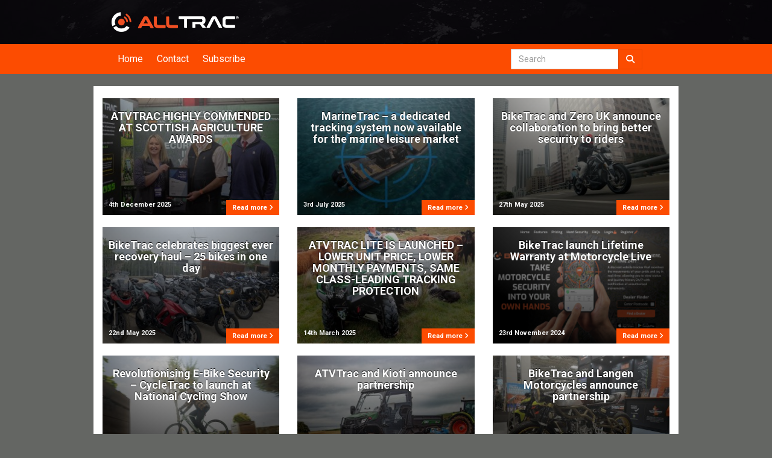

--- FILE ---
content_type: text/html; charset=UTF-8
request_url: https://alltrac.media/
body_size: 3415
content:
<!doctype html>
<html lang="en">
<head>
    <meta charset="UTF-8">
    <meta name="viewport" content="width=device-width, user-scalable=no, initial-scale=1.0, maximum-scale=1.0, minimum-scale=1.0">
    <meta http-equiv="X-UA-Compatible" content="ie=edge">
    <meta name="robots" content="noindex,nofollow" />

    <link rel="shortcut icon" href="https://alltrac.media/wp-content/themes/alltrac/assets/images/favicon.png">

    <title> AllTrac</title>

    <script>window.ajaxurl="https://alltrac.media/wp-admin/admin-ajax.php";</script>
    <script src="https://alltrac.media/wp-content/themes/motocom/assets/scripts/general.min.js"></script>

    <!-- Google Tag Manager -->
    <script>(function(w,d,s,l,i){w[l]=w[l]||[];w[l].push({'gtm.start':
                new Date().getTime(),event:'gtm.js'});var f=d.getElementsByTagName(s)[0],
            j=d.createElement(s),dl=l!='dataLayer'?'&l='+l:'';j.async=true;j.src=
            'https://www.googletagmanager.com/gtm.js?id='+i+dl;f.parentNode.insertBefore(j,f);
        })(window,document,'script','dataLayer','GTM-TXKQDHM');</script>
    <!-- End Google Tag Manager -->

    <link rel='dns-prefetch' href='//kit.fontawesome.com' />
<link rel='dns-prefetch' href='//fonts.googleapis.com' />
<link rel='stylesheet' id='screen-css'  href='https://alltrac.media/wp-content/themes/alltrac/assets/css/screen.css?ver=11251748431496' type='text/css' media='all' />
<script type='text/javascript' src='https://kit.fontawesome.com/64f4f45fe5.js?ver=4.7.3'></script>
</head>
<body class="home blog dark theme-alltrac">
<!-- Google Tag Manager (noscript) -->
<noscript><iframe src="https://www.googletagmanager.com/ns.html?id=GTM-TXKQDHM"
                  height="0" width="0" style="display:none;visibility:hidden"></iframe></noscript>
<!-- End Google Tag Manager (noscript) -->

<script>
    (function(i,s,o,g,r,a,m){i['GoogleAnalyticsObject']=r;i[r]=i[r]||function(){
        (i[r].q=i[r].q||[]).push(arguments)},i[r].l=1*new Date();a=s.createElement(o),
        m=s.getElementsByTagName(o)[0];a.async=1;a.src=g;m.parentNode.insertBefore(a,m)
    })(window,document,'script','https://www.google-analytics.com/analytics.js','ga');

    ga('create', 'UA-87370630-2', 'auto');
    ga('send', 'pageview');
</script>

<!-- BEGIN: partial__global__header__global -->
<div class="hero-area" style="background-image: url(https://alltrac.mailer.motocom.co.uk/wp-content/uploads/sites/4/2017/08/599be7ea3342e1.01951499.jpg);">
    <div class="hero-overlay"></div>
    <div class="container">
        
<!-- BEGIN: partial__global__header__brand -->
<div class="col-xs-12">
    <a href="https://alltrac.media">
        
<!-- BEGIN: partial__svg__alltrac -->
<img src="https://alltrac.media/wp-content/themes/alltrac/assets/images/mailer-alltrac.png" alt="" />
<!-- END: partial__svg__alltrac -->
    </a>
</div>

<!-- END: partial__global__header__brand -->
    </div>
</div>
<nav class="navbar">
    <div class="container">
        <div class="navbar-header">
            <div id="menu-toggle" data-toggle="collapse" data-target="#bs-example-navbar-collapse-1">
                <div id="hamburger">
                    <span></span>
                    <span></span>
                    <span></span>
                </div>
                <div id="cross">
                    <span></span>
                    <span></span>
                </div>
            </div>
        </div>
        
<!-- BEGIN: partial__global__header__navigation -->
<div class="collapse navbar-collapse" id="bs-example-navbar-collapse-1">
    <ul class="nav navbar-nav">
                    <li id="home" class="">
                <a href="https://alltrac.media"
                                                        ><span data-hover="Home">Home</span></a>
            </li>
                    <li id="contact" class="">
                <a href="https://alltrac.media/contact/"
                                                        ><span data-hover="Contact">Contact</span></a>
            </li>
                    <li id="0" class="">
                <a href="https://confirmsubscription.com/h/d/DCE695239113CF8E"
                                        target="_blank"                ><span data-hover="Subscribe">Subscribe</span></a>
            </li>
            </ul>

    <div class="header-search">
        <form class="navbar-form" role="search" action="https://alltrac.media" method="post">
            <div class="input-group">
                <input type="hidden" name="post_type" value="post">
                <input class="form-control" placeholder="Search"
                       name="s" value="">
                <div class="input-group-btn">
                    <button class="btn btn-primary"><i class="fa fa-search"></i></button>
                </div>
            </div>
        </form>
    </div>
</div>
<!-- END: partial__global__header__navigation -->
    </div>
</nav>
<!-- END: partial__global__header__global -->
<div class="container bg-white">
    <div class="posts-list">

    
        <div class="row">
            
<!-- BEGIN: partial__single-post-list -->
<article class="col-xs-12 col-sm-6 col-md-4 single-post-list">

	<div class="featured-image" style="background-image: url(https://alltrac.mailer.motocom.co.uk/wp-content/uploads/sites/4/2025/12/6931538f983f91.99015197.jpg)">
		<div class="inner">

			<h4>ATVTRAC HIGHLY COMMENDED AT SCOTTISH AGRICULTURE AWARDS</h4>


			<time datetime="2025-12-04T09:27:17+00:00">

				<span>4th December 2025</span>

				<a href="https://alltrac.media/atvtrac-highly-commended-at-scottish-agriculture-awards/">
					Read more <i class="fa fa-angle-right"></i>
				</a>
			</time>
		</div>
	</div>

</article>

<!-- END: partial__single-post-list -->

<!-- BEGIN: partial__single-post-list -->
<article class="col-xs-12 col-sm-6 col-md-4 single-post-list">

	<div class="featured-image" style="background-image: url(https://alltrac.mailer.motocom.co.uk/wp-content/uploads/sites/4/2025/07/68666da6266794.92578704.jpg)">
		<div class="inner">

			<h4>MarineTrac &#8211; a dedicated tracking system now available for the marine leisure market</h4>


			<time datetime="2025-07-03T13:02:15+00:00">

				<span>3rd July 2025</span>

				<a href="https://alltrac.media/marinetrac-a-dedicated-tracking-system-now-available-for-the-marine-leisure-market/">
					Read more <i class="fa fa-angle-right"></i>
				</a>
			</time>
		</div>
	</div>

</article>

<!-- END: partial__single-post-list -->

<!-- BEGIN: partial__single-post-list -->
<article class="col-xs-12 col-sm-6 col-md-4 single-post-list">

	<div class="featured-image" style="background-image: url(https://alltrac.mailer.motocom.co.uk/wp-content/uploads/sites/4/2025/05/6835787b2403e1.81471449.jpg)">
		<div class="inner">

			<h4>BikeTrac and Zero UK announce collaboration to bring better security to riders</h4>


			<time datetime="2025-05-27T09:37:16+00:00">

				<span>27th May 2025</span>

				<a href="https://alltrac.media/biketrac-and-zero-uk-announce-collaboration-to-bring-better-security-to-riders/">
					Read more <i class="fa fa-angle-right"></i>
				</a>
			</time>
		</div>
	</div>

</article>

<!-- END: partial__single-post-list -->

<!-- BEGIN: partial__single-post-list -->
<article class="col-xs-12 col-sm-6 col-md-4 single-post-list">

	<div class="featured-image" style="background-image: url(https://alltrac.mailer.motocom.co.uk/wp-content/uploads/sites/4/2025/05/682f2c1b9d2453.92742457.jpg)">
		<div class="inner">

			<h4>BikeTrac celebrates biggest ever recovery haul &#8211; 25 bikes in one day</h4>


			<time datetime="2025-05-22T14:58:55+00:00">

				<span>22nd May 2025</span>

				<a href="https://alltrac.media/biketrac-celebrates-biggest-ever-recovery-haul-25-bikes-in-one-day/">
					Read more <i class="fa fa-angle-right"></i>
				</a>
			</time>
		</div>
	</div>

</article>

<!-- END: partial__single-post-list -->

<!-- BEGIN: partial__single-post-list -->
<article class="col-xs-12 col-sm-6 col-md-4 single-post-list">

	<div class="featured-image" style="background-image: url(https://alltrac.mailer.motocom.co.uk/wp-content/uploads/sites/4/2017/09/59b184c8eede64.70389467.jpeg)">
		<div class="inner">

			<h4>ATVTRAC LITE IS LAUNCHED &#8211; LOWER UNIT PRICE, LOWER MONTHLY PAYMENTS, SAME CLASS-LEADING TRACKING PROTECTION</h4>


			<time datetime="2025-03-14T12:54:28+00:00">

				<span>14th March 2025</span>

				<a href="https://alltrac.media/atvtrac-lite-is-launched-lower-unit-price-lower-monthly-payments-same-class-leading-tracking-protection/">
					Read more <i class="fa fa-angle-right"></i>
				</a>
			</time>
		</div>
	</div>

</article>

<!-- END: partial__single-post-list -->

<!-- BEGIN: partial__single-post-list -->
<article class="col-xs-12 col-sm-6 col-md-4 single-post-list">

	<div class="featured-image" style="background-image: url(https://alltrac.mailer.motocom.co.uk/wp-content/uploads/sites/4/2024/11/6741d5c6c0f543.07174857.png)">
		<div class="inner">

			<h4>BikeTrac launch Lifetime Warranty at Motorcycle Live</h4>


			<time datetime="2024-11-23T14:30:44+00:00">

				<span>23rd November 2024</span>

				<a href="https://alltrac.media/biketrac-launch-lifetime-warranty-at-motorcycle-live/">
					Read more <i class="fa fa-angle-right"></i>
				</a>
			</time>
		</div>
	</div>

</article>

<!-- END: partial__single-post-list -->

<!-- BEGIN: partial__single-post-list -->
<article class="col-xs-12 col-sm-6 col-md-4 single-post-list">

	<div class="featured-image" style="background-image: url(https://alltrac.mailer.motocom.co.uk/wp-content/uploads/sites/4/2024/05/665607c9e79438.57734787.jpg)">
		<div class="inner">

			<h4>Revolutionising E-Bike Security &#8211; CycleTrac to launch at National Cycling Show</h4>


			<time datetime="2024-06-10T12:41:38+00:00">

				<span>10th June 2024</span>

				<a href="https://alltrac.media/revolutionising-e-bike-security-cycletrac-to-launch-at-national-cycling-show/">
					Read more <i class="fa fa-angle-right"></i>
				</a>
			</time>
		</div>
	</div>

</article>

<!-- END: partial__single-post-list -->

<!-- BEGIN: partial__single-post-list -->
<article class="col-xs-12 col-sm-6 col-md-4 single-post-list">

	<div class="featured-image" style="background-image: url(https://alltrac.mailer.motocom.co.uk/wp-content/uploads/sites/4/2024/01/65a53f24400ac0.05936093.jpg)">
		<div class="inner">

			<h4>ATVTrac and Kioti announce partnership</h4>


			<time datetime="2024-01-15T14:24:53+00:00">

				<span>15th January 2024</span>

				<a href="https://alltrac.media/atvtrac-and-kioti-announce-partnership/">
					Read more <i class="fa fa-angle-right"></i>
				</a>
			</time>
		</div>
	</div>

</article>

<!-- END: partial__single-post-list -->

<!-- BEGIN: partial__single-post-list -->
<article class="col-xs-12 col-sm-6 col-md-4 single-post-list">

	<div class="featured-image" style="background-image: url(https://alltrac.mailer.motocom.co.uk/wp-content/uploads/sites/4/2023/11/655e16c09c06a3.55227407-e1700665043908-300x225.jpg)">
		<div class="inner">

			<h4>BikeTrac and Langen Motorcycles announce partnership</h4>


			<time datetime="2023-11-22T15:06:40+00:00">

				<span>22nd November 2023</span>

				<a href="https://alltrac.media/biketrac-and-langen-motorcycles-announce-partnership/">
					Read more <i class="fa fa-angle-right"></i>
				</a>
			</time>
		</div>
	</div>

</article>

<!-- END: partial__single-post-list -->

<!-- BEGIN: partial__single-post-list -->
<article class="col-xs-12 col-sm-6 col-md-4 single-post-list">

	<div class="featured-image" style="background-image: url(https://alltrac.mailer.motocom.co.uk/wp-content/uploads/sites/4/2023/11/6548f9eb5b7c36.59903920.jpg)">
		<div class="inner">

			<h4>GreenMech endorse ATVTrac as official security product</h4>


			<time datetime="2023-11-06T14:45:48+00:00">

				<span>6th November 2023</span>

				<a href="https://alltrac.media/greenmech-endorse-atvtrac-as-official-security-product/">
					Read more <i class="fa fa-angle-right"></i>
				</a>
			</time>
		</div>
	</div>

</article>

<!-- END: partial__single-post-list -->
        </div>

        <div class="row text-center"><ul class="pagination">
<li class="active"><a href="https://alltrac.media/">1</a></li>
<li><a href="https://alltrac.media/page/2/">2</a></li>
<li><a href="https://alltrac.media/page/3/">3</a></li>
<li>…</li>
<li><a href="https://alltrac.media/page/6/">6</a></li>
<li><a href="https://alltrac.media/page/2/" >Next <i class="fa fa-angle-double-right"></i></a></li>
</ul></div>
    </div>
</div>
<div class="col-xs-12 borderfooter"></div>
<footer>
        <div class="container">
        <div class="row">
            <div class="footer-text">
                
<!-- BEGIN: partial__global__footer__text -->


<p>
    For further information, please <a href="https://alltrac.media/contact/">contact us</a>
            <span class="tel-section">or call the AllTrac Press Office on            <a href="tel:+441525270100" style="white-space: nowrap">+44 1525 270 100</a>
        </span>
    </p>


<!-- END: partial__global__footer__text -->

                
<!-- BEGIN: partial__global__subscribe -->
<div class="footer-subscribe">
    <a href="https://confirmsubscription.com/h/d/DCE695239113CF8E" target="_blank" class="btn btn-primary">
        <i class="fa fa-envelope-o"></i>
        Subscribe to latest releases
    </a>
</div>
<!-- END: partial__global__subscribe -->
            </div>
            <div class="footer-social">
                
<!-- BEGIN: partial__global__footer__social -->
	<div class="icon-block">
		<a href="https://www.facebook.com/BikeTrac" target="_blank">
			<i class="fab fa-facebook" aria-hidden="true"></i> <span>Facebook</span>
		</a>
	</div>
	<div class="icon-block">
		<a href="https://twitter.com/biketrac" target="_blank">
			<i class="fab fa-x-twitter" aria-hidden="true"></i> <span>Twitter</span>
		</a>
	</div>

<!-- END: partial__global__footer__social -->
            </div>
        </div>
    </div>
    <div class="post-footer">
        <div class="container">
            
<!-- BEGIN: partial__global__footer__copyright -->
Copyright &copy; 2026. Website by <a href="http://www.motocom.co.uk" target="_blank">Motocom</a>
<!-- END: partial__global__footer__copyright -->
        </div>
    </div>
</footer>


<!-- BEGIN: partial__global__footer__subscribe-modal -->

<!-- END: partial__global__footer__subscribe-modal -->

</body>
</html><!--/#zabbix-->

--- FILE ---
content_type: text/plain
request_url: https://www.google-analytics.com/j/collect?v=1&_v=j102&a=1023714834&t=pageview&_s=1&dl=https%3A%2F%2Falltrac.media%2F&ul=en-us%40posix&dt=AllTrac&sr=1280x720&vp=1280x720&_u=IEBAAEABAAAAACAAI~&jid=1111648882&gjid=1117794683&cid=1925704538.1768711384&tid=UA-87370630-2&_gid=1189830916.1768711384&_r=1&_slc=1&z=1422641861
body_size: -450
content:
2,cG-HWH5JD1B75